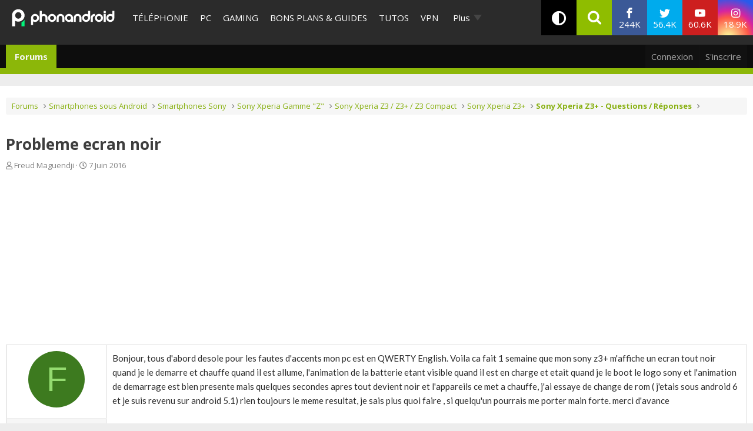

--- FILE ---
content_type: text/html; charset=utf-8
request_url: https://www.phonandroid.com/forum/threads/probleme-ecran-noir.151831/
body_size: 18028
content:
<!DOCTYPE html>
<html id="XF" lang="fr-FR" dir="LTR"
	data-app="public"
	data-template="thread_view"
	data-container-key="node-2545"
	data-content-key="thread-151831"
	data-logged-in="false"
	data-cookie-prefix="xf_"
	data-csrf="1768742335,efda9c05b88b1bbc4e03197a7115975b"
	class=" has-no-js template-thread_view"
	
	>
<head>
	<meta charset="utf-8" />
	<meta http-equiv="X-UA-Compatible" content="IE=Edge" />
	<meta name="viewport" content="width=device-width, initial-scale=1, viewport-fit=cover">

	
	
	

	
    <title>Probleme ecran noir - Sony Xperia Z3+ - Questions / Réponses - Phonandroid.com</title>


	<link rel="manifest" href="/forum/webmanifest.php">
	
		<meta name="theme-color" content="#2c2c2c" />
	

	<meta name="apple-mobile-web-app-title" content="Forum Android PhonAndroid - Trucs et Astuces- Communauté Android">
	
	
	<script src="https://ajax.googleapis.com/ajax/libs/webfont/1.6.16/webfont.js"></script>
	<script>
		WebFont.load({
			google: {
				families: ['Open+Sans:400,400i,700', 'Ubuntu:400,400i,700', 'Lato:300,400,400i,700,900']
			}
		});
	</script>
	
		<link rel='stylesheet' id='`-style-css'  href='/wp-content/themes/phonadroid-v3/assets/css/xenforo.css?v=3.5.4' type='text/css' media='all' />

	
		
		<meta name="description" content="Bonjour, tous d&#039;abord desole pour les fautes d&#039;accents mon pc est en QWERTY English. Voila ca fait 1 semaine que mon sony z3+ m&#039;affiche un ecran tout noir..." />
		<meta property="og:description" content="Bonjour, tous d&#039;abord desole pour les fautes d&#039;accents mon pc est en QWERTY English. Voila ca fait 1 semaine que mon sony z3+ m&#039;affiche un ecran tout noir quand je le demarre et chauffe quand il est allume, l&#039;animation de la batterie etant visible quand il est en charge et etait quand je le boot..." />
		<meta property="twitter:description" content="Bonjour, tous d&#039;abord desole pour les fautes d&#039;accents mon pc est en QWERTY English. Voila ca fait 1 semaine que mon sony z3+ m&#039;affiche un ecran tout noir quand je le demarre et chauffe quand il..." />
	
	
		<meta property="og:url" content="https://www.phonandroid.com/forum/threads/probleme-ecran-noir.151831/" />
	
		<link rel="canonical" href="https://www.phonandroid.com/forum/threads/probleme-ecran-noir.151831/" />
	

	
		
	
	
	<meta property="og:site_name" content="Forum Android PhonAndroid - Trucs et Astuces- Communauté Android" />


	
	
		
	
	
	<meta property="og:type" content="website" />


	
	
		
	
	
	
		<meta property="og:title" content="Probleme ecran noir - Sony Xperia Z3+ - Questions / Réponses - Phonandroid.com" />
		<meta property="twitter:title" content="Probleme ecran noir - Sony Xperia Z3+ - Questions / Réponses -..." />
	


	
	
	
	

	
	

	


	<link rel="preload" href="/forum/styles/fonts/fa/fa-regular-400.woff2?_v=5.15.3" as="font" type="font/woff2" crossorigin="anonymous" />


	<link rel="preload" href="/forum/styles/fonts/fa/fa-solid-900.woff2?_v=5.15.3" as="font" type="font/woff2" crossorigin="anonymous" />


<link rel="preload" href="/forum/styles/fonts/fa/fa-brands-400.woff2?_v=5.15.3" as="font" type="font/woff2" crossorigin="anonymous" />

	<link rel="stylesheet" href="/forum/css.php?css=public%3Anormalize.css%2Cpublic%3Afa.css%2Cpublic%3Acore.less%2Cpublic%3Aapp.less&amp;s=2&amp;l=2&amp;d=1713445619&amp;k=912be897209790c3cfb86457e621406125be38b4" />

	<link rel="stylesheet" href="/forum/css.php?css=public%3Aandy_similarthreads.less%2Cpublic%3Alightbox.less%2Cpublic%3Amessage.less%2Cpublic%3Ashare_controls.less%2Cpublic%3Aextra.less&amp;s=2&amp;l=2&amp;d=1713445619&amp;k=19bf8ff3979718da339ecf6bd2b81d9254efe172" />

	
		<script src="/forum/js/xf/preamble.min.js?_v=8a5fc16c"></script>
	


	
		<link rel="icon" type="image/png" href="https://www.phonandroid.com/wp-content/themes/phonadroid-v3/assets/images/favicons/favicon.ico" sizes="32x32" />
	
		
	
	
		

	
	<script>
		// Forum - Topic
		window.dataLayer = window.dataLayer || [
			{
			"appConfig": {
			  "subContainers": [
				"GTM-P5DPNFB"
			  ],
			  "ua": "UA-51661344-1",
			  "flags": {
				"zen": false
			  }
			},
			"country": "FR",
			"site": "www.phonandroid.com",
			"environnement": "production",
			"level1": "forum",
			"pageCategory": "sujet forum",
			"sitepage": "phonandroid_forum_content"
		  }
		];
		
		!function(e){"use strict";var t,n,o,r=function(){},s=Object.getOwnPropertyNames(window.console).reduce((function(e,t){return"function"==typeof console[t]&&(e[t]=r),e}),{}),i=function(){return s},a=e.console;if("object"==typeof e.JSON&&"function"==typeof e.JSON.parse&&"object"==typeof e.console&&"function"==typeof Object.keys){var c=!/Edge|Trident/.test(navigator.userAgent),u={available:["others.catch","others.show"],broadcasted:[]},f=(t=/^\s+(.*)\s+$/g,n=function(e){return Math.pow(9,e)},o=function(e){return parseInt((e.charCodeAt()<<9)%242)},{get:function(e){e=e.replace(t,"$1");for(var r=[0,0,0],s=0,i=0;s<e.length;s++)i=parseInt(s/r.length),r[s%3]+=parseInt(o(e[s])/n(i));for(s=0;s<r.length;s++)r[s]>255&&(r[s]=255);return r},toRGB:function(e){return"rgb("+e.join(",")+")"},visible:function(e){return e[0]>220||e[1]>220||e[2]>220?[0,0,0]:[255,255,255]}}),d=function(e,t,n,o){return a[t]?function(){var r=Array.prototype.slice.call(arguments);c&&r.unshift("background-color:"+o+";color:"+n+";border-radius:2px;"),r.unshift((c?"%c":"")+[" ",e," "].join("")),a[t].apply(console,r)}:function(){}};e.getConsole=function(e){if("string"!=typeof e)throw"getConsole need a tag name (string)";if(-1===u.available.indexOf(e)&&function(e){u.available.push(e);var t=document.createEvent("CustomEvent");t.initCustomEvent("getConsole.tag.available",0,0,e),document.dispatchEvent(t)}(e),-1!==u.broadcasted.indexOf(e)){var t=f.get(e),n=f.toRGB(f.visible(t)),o=f.toRGB(t),r={log:d(e,"log",n,o),warn:d(e,"warn",n,o),error:d(e,"error",n,o),info:d(e,"info",n,o)};return Object.keys(a).forEach((function(e){void 0===r[e]&&(r[e]=a[e])})),r}return i()},e.getConsole.tags=u,u.broadcasted=function(){try{var e=localStorage.getItem("getConsole");e=null===e?[]:JSON.parse(e)}catch(t){e=[]}return e}(),-1!==u.broadcasted.indexOf("others.catch")&&(e.console=e.getConsole("others.show"))}else e.getConsole=i}(window),logger={_buffer:[],log:function(){"use strict";this._buffer.push(arguments)}},_logmatic=[],logmatic={log:function(){"use strict";_logmatic.push(Array.prototype.slice.call(arguments))}},function(e){"use strict";var t={domains:["hpphmfubhnbobhfs","bnb{po.betztufn","beoyt","epvcmfdmjdl","hpphmftzoejdbujpo","wjefptufq","s77ofu","ufbet","vosvmznfejb","tnbsubetfswfs","tljnsftpvsdft","{fcftupg","uumce","hpphmfbqjt","wjefpqmb{b","hpphmfbetfswjdft","fggfdujwfnfbtvsf","pvucsbjo","ubcppmb"],classes:"ufyuBe!BeCpy!qvc`411y361!qvc`411y361n!qvc`839y:1!ufyu.be!ufyuBe!Mjhbuvt!ufyu`be!ufyu`bet!ufyu.bet!ufyu.be.mjolt",event:{category:"pbt`mpbefe",action:"gbjm"}},n=e.getConsole("inObs"),o=0,r={},s=function(e,t){return t=t||1,e.split("").map((function(e){return String.fromCharCode(e.charCodeAt()+t)})).join("")},i=[];e.integrityObserver={state:{net:null,dom:null,perf:null},corrupted:0,listen:function(e){this.corrupted?e(this.state):i.push(e)},sendToListeners:function(){i.forEach(function(e){e(this.state)}.bind(this))},reportCorruption:function(){var e=function(){"undefined"!=typeof ga?ga("send",{hitType:"event",eventCategory:s(t.event.category,-1),eventAction:s(t.event.action,-1),nonInteraction:1}):setTimeout(e,100)};e()},reportListCorruption:function(){var e,t=[];for(e in this.state)this.state[e]&&t.push(e);t.length>0&&((new Image).src="https://lists.ccmbg.com/st?t="+encodeURIComponent(t.join(","))+"&d="+window.location.host.split(/\./).slice(0,-1).join("."))},reportChange:function(){this.sendToListeners(),this.reportCorruption()},init:function(){var e=function(e){return function(t){this.state[e]=t,t&&(!this.corrupted&&this.reportChange(),this.corrupted=1)}.bind(this)};!function(e){if("undefined"!=typeof MutationObserver){var n=document.createElement("div"),o=document.getElementsByTagName("html")[0],r={},i={childList:1,attributes:1,characterData:1,subtree:1},a=0,c=new MutationObserver((function(t){t.forEach((function(t){"style"===t.attributeName&&(c.disconnect(),"none"===t.target.style.display&&!e.called&&(e.called=1)&&e.call(r,1))}))})),u=new MutationObserver((function(t){t.forEach((function(t){try{if("childList"===t.type&&"HTML"===t.target.nodeName&&t.addedNodes.length&&"BODY"===t.addedNodes[0].nodeName&&!a){a=1,t.addedNodes[0].appendChild(n);var o=getComputedStyle(n);if(r=t.addedNodes[0],u.disconnect(),/Trident/.test(navigator.userAgent))return void setTimeout((function(){!e.called&&(e.called=1)&&e.call(r,0)}),50);setTimeout((function(){t.addedNodes[0].removeChild(n)}),60),c.disconnect(),e.call(t.addedNodes[0],"none"===o.getPropertyValue("display")||/url\("about:abp/.test(o.getPropertyValue("-moz-binding")))}}catch(e){}}))}));n.className=s(t.classes,-1),n.style.display="block",u.observe(o,i),c.observe(n,i)}else e.call(0,0)}(e.call(this,"dom")),function(e,i){if("undefined"!=typeof MutationObserver&&void 0!==URL.prototype){var a=document.getElementsByTagName("html")[0],c=0,u=new MutationObserver((function(a){a.forEach((function(a){try{var f,d,l,p="",g=new Date,h=function(){};if("childList"===a.type&&a.addedNodes.length&&void 0!==(f=a.addedNodes[0]).src&&("SCRIPT"===(p=f.nodeName)||"IFRAME"===p)){try{d=new URL(f.src),l=d&&d.host?d.host.split(/\./).slice(-2).shift():null}catch(e){}h=a.addedNodes[0].onerror,a.addedNodes[0].onerror=function(){try{n.warn("Missing script",f.src),!c&&l&&-1!==t.domains.indexOf(s(l))&&(new Date).getTime()-g.getTime()<1500&&(n.warn("Integrity violation on ",f.src," not observing anymore !"),u.disconnect(),c=1,e(1)),"function"==typeof h&&h.apply(this,Array.prototype.slice.call(arguments))}catch(e){}},"function"==typeof performance.getEntriesByType&&o<2&&"SCRIPT"===p&&-1!==t.domains.indexOf(s(l))&&(void 0===r[l]||"hpphmfubhnbobhfs"===s(l))&&(r[l]=1,a.addedNodes[0].addEventListener("load",(function(){-1===performance.getEntriesByType("resource").map((function(e){return e.name})).indexOf(f.src)&&2==++o&&(u.disconnect(),i(1))})))}}catch(e){}}))}));u.observe(a,{childList:1,attributes:1,characterData:1,subtree:1})}else e.call(0,0)}(e.call(this,"net"),e.call(this,"perf")),window.addEventListener("load",function(){this.reportListCorruption()}.bind(this))}},"function"==typeof Object.bind&&e.integrityObserver.init()}(window),function(e,t,n,o,r){"use strict";void 0===e._gtm&&(e._gtm={events:{on:[],ready:[],readyAll:[],trigger:function(e){this._trigger.push(e)},_trigger:[]},versions:{},onReady:[]}),void 0===e._gtm.versions&&(e._gtm.versions={}),e._gtm.versions.staticheader=1,e._gtm.state="loading";var s=dataLayer[0].appConfig,i=["GTM-N4SNZN"],a=s.subContainers||[],c=e.getConsole("GTM").log,u=function(e){if(void 0!==t.dispatchEvent){var n=null;"function"==typeof Event?n=new Event(e):(n=t.createEvent("Event")).initEvent(e,0,0),t.dispatchEvent(n)}},f=function(){f.state++,f.state===i.length&&(e._gtm.state="loaded",u("gtm.loaded"))},d=function(){e._gtm.state="error",u("gtm.error"),l.clearWorkspacesInfo(this)};f.state=0,i=i.concat(a),c("Loading sub containers:",a);var l={infoKey:"ccm_gtm_workspaces",workspacesInfo:{},fetchWorkspacesInfo:function(){try{this.workspacesInfo=this.getInfoFromQuerystring()||this.getInfoFromCookie()||{}}catch(e){console.error("Cannot get workspaces info.",e)}},parseWorkspacesInfo:function(e){for(var t={},n=e.split("|"),o=0;o<n.length;o++){var r=n[o].split("::");3===r.length&&(t[r[0]]={container:r[0],workspace:r[1],auth:r[2]})}return t},removeInfoFromQuerystring:function(){if(""===e.location.search)return"";for(var t=e.location.search.substring(1).split("&"),n=[],o=0;o<t.length;o++)t[o].split("=")[0]!==this.infoKey&&n.push(t[o]);return"?"+n.join("&")},generatePreviewQuery:function(e){try{var t=this.workspacesInfo[e];return t?(c("["+t.container+'] loading custom workspace "'+t.workspace+'"'),dataLayer[0].appConfig.previewWorkspaces=dataLayer[0].appConfig.previewWorkspaces||[],dataLayer[0].appConfig.previewWorkspaces.push(t),"&gtm_auth="+t.auth+"&gtm_preview="+t.workspace+"&gtm_cookies_win=x"):""}catch(t){return console.error('Cannot generate preview query for container "'+e+'"',t),""}},getInfoFromQuerystring:function(){for(var t=(e.location.search||"").substring(1).split("&"),n=0;n<t.length;n++){var o=t[n].split("=");if(decodeURIComponent(o[0])===this.infoKey)return this.parseWorkspacesInfo(decodeURIComponent(o[1]))}return null},getInfoFromCookie:function(){try{var t=e.document.cookie.match("(^|;) ?"+this.infoKey+"=([^;]*)(;|$)");if(t)return this.parseWorkspacesInfo(decodeURIComponent(t[2]))}catch(e){}return null},clearWorkspacesInfo:function(t){try{var n=t.getAttribute("data-id");if(this.workspacesInfo[n]){c('Cannot load container "'+n+'". Clearing cookie and querystring param...');var o=e.location.hostname.split("."),r=o.length;o=r>2&&"br"===o[r-1]&&"com"===o[r-2]?o.slice(-3).join("."):o.slice(-2).join("."),document.cookie=this.infoKey+"=; domain= "+o+"; path=/; expires=Thu, 01 Jan 1970 00:00:01 GMT;";var s=this.removeInfoFromQuerystring();e.location.search=s}}catch(e){console.error("Cannot clear workspaces info.",e)}}};l.fetchWorkspacesInfo();for(var p=0,g=i.length;p<g;++p){e[o]=e[o]||[],e[o].push({"gtm.start":(new Date).getTime(),event:"gtm.js"});var h=l.generatePreviewQuery(i[p]),m=t.getElementsByTagName(n)[0],v=t.createElement(n);v.async=1,v.onload=f,v.onerror=d,v.setAttribute("data-id",i[p]),v.src="https://www.googletagmanager.com/gtm.js?id="+i[p]+h,m.parentNode.insertBefore(v,m)}}(window,document,"script","dataLayer"),OAS_AD_BUFFER=[],OAS_AD=function(){OAS_AD_BUFFER.push(Array.prototype.slice.call(arguments))},function(e){"use strict";function t(t){t instanceof ErrorEvent&&e._gtm.errors.push({message:t.message,stack:t.error?t.error.stack:void 0,name:t.error?t.error.name:void 0,filename:t.filename,line:t.lineno,column:t.colno})}function n(t){t.reason instanceof Error?e._gtm.errors.push({message:t.reason.message,stack:t.reason.stack,name:t.reason.name,promise:1,filename:t.reason.filename,line:t.reason.lineno,column:t.reason.colno}):e._gtm.errors.push({message:t.reason,promise:1})}e._gtm=e._gtm||{},e._gtm.errors=[],e._gtm.errors.types=[],e._gtm.errors.types.push({type:"error",callback:t}),e.addEventListener("error",t),e._gtm.errors.types.push({type:"unhandledrejection",callback:n}),e.addEventListener("unhandledrejection",n)}(window);
		
		(function(){
			"use strict";!function(){var e=function(){var e,t="__tcfapiLocator",a=[],n=window;for(;n;){try{if(n.frames[t]){e=n;break}}catch(e){}if(n===window.top)break;n=n.parent}e||(!function e(){var a=n.document,r=!!n.frames[t];if(!r)if(a.body){var i=a.createElement("iframe");i.style.cssText="display:none",i.name=t,a.body.appendChild(i)}else setTimeout(e,5);return!r}(),n.__tcfapi=function(){for(var e,t=arguments.length,n=new Array(t),r=0;r<t;r++)n[r]=arguments[r];if(!n.length)return a;if("setGdprApplies"===n[0])n.length>3&&2===parseInt(n[1],10)&&"boolean"==typeof n[3]&&(e=n[3],"function"==typeof n[2]&&n[2]("set",!0));else if("ping"===n[0]){var i={gdprApplies:e,cmpLoaded:!1,cmpStatus:"stub"};"function"==typeof n[2]&&n[2](i)}else a.push(n)},n.addEventListener("message",(function(e){var t="string"==typeof e.data,a={};try{a=t?JSON.parse(e.data):e.data}catch(e){}var n=a.__tcfapiCall;n&&window.__tcfapi(n.command,n.version,(function(a,r){var i={__tcfapiReturn:{returnValue:a,success:r,callId:n.callId}};t&&(i=JSON.stringify(i)),e.source.postMessage(i,"*")}),n.parameter)}),!1))};"undefined"!=typeof module?module.exports=e:e()}();
		}());
		
		window.dataLayer.push({
			"event":"app.config",
			"appConfig":{
				"asl":{
					"screens":{
						"mobile":{
							"max":480,
							"invcode":"mobile",
							"client":"dfpfr"
						},
						"tablet":{
							"min":480,
							"max":1024,
							"invcode":"tablet",
							"client":"dfpfr"
						},
						"desktop":{
							"min":1024,
							"invcode":"desktop",
							"client":"dfpfr"
						}
					},
					"sitepage":"phonandroid_forum_content",
					"keywords":[]
				}
			}
		});
	</script>


	
	
	<script src="/wp-content/themes/phonadroid-v3/assets/js/hz.lib.js?1"></script>
	<script>
		(function(w)
		 {
			/** using getTracker to get tracker and a pageview : */
			getTracker('hz',{
				debug       : false, // switch to false when ready for production
				checkOptout : true,
				key         : 'UA-51661344-1',
				transportURL: "https://hz.phonandroid.com"
			})
				.then(function(trackerObject){ /*console.log(' ok, got tracker ',trackerObject.name, trackerObject.tracker );*/ })
				.catch(function(explanation){ console.error(' no tracker because',explanation) });

		})(window);
	</script>

</head>
<body data-template="thread_view" class="forum-section">


	
	<div id="ctn_x02">
		<div id="ba_x02" class="ba x02">
			<script>OAS_AD('X02');</script>
		</div>
	</div>


	
<div class="p-pageWrapper" id="top">
<!-- header of the page -->
<header id="header">
	<!-- header-holder -->
	<div class="header-holder">
		<!-- logo of the page -->
					<div class="logo">
				<a href="//www.phonandroid.com/">
					<span class="hidden">PhonAndroid</span>
					<img src="https://www.phonandroid.com/wp-content/themes/phonadroid-v3/assets/images/phonandroid-logo.svg" alt="Phonandroid : actu Android et High-tech">
				</a>
			</div>
				<!-- nav -->

		<!-- menu-area -->
<div class="menu-area">

<div class="toggle-relative mobile-only">
<input type="checkbox" id="nav-opener" class="toggle-opener hidden-xxx">
<label for="nav-opener" class="nav-opener"><span></span></label>

<div class="toggle-container mobile-only toggle-absolute">

<div class="inner">
<div class="main-menus">
<ul class="accordion">
                                <li>
                                                                            <a class="opener" href="https://www.phonandroid.com/cat/telephonie">Téléphonie</a>
                                                                    </li>
								<li>
                                                                            <a class="opener" href="https://www.phonandroid.com/cat/pc">PC</a>
                                                                    </li>
                                <li>
                                                                            <a class="opener" href="https://www.phonandroid.com/cat/consoles-jeux-video">Gaming</a>
                                                                    </li>
                                <li>
                                    <input type="checkbox" id="toggle-cat-bonsplans" class="toggle-opener hidden-xxx">
                                    <div class="toggle-outer-container">
                                        <label class="opener" for="toggle-cat-bonsplans" data-cat="gooddeals"><a class="opener" href="https://www.phonandroid.com/cat/bons-plans-et-guides">Bons plans &amp; Guides</a></label>
                                                                                                                                    <div class="toggle-container handeld-only loaded">
                                                    <ul class="sub-menu"><li id="menu-item-2563783" class="menu-item menu-item-type-taxonomy menu-item-object-category"><a href="https://www.phonandroid.com/cat/bons-plans-et-guides/comparatifs">Comparatifs</a> </li>
<li id="menu-item-2563784" class="menu-item menu-item-type-taxonomy menu-item-object-category"><a href="https://www.phonandroid.com/cat/bons-plans-et-guides/guides-achat">Guides d’achat</a> </li>
<li id="menu-item-2563786" class="menu-item menu-item-type-post_type menu-item-object-post"><a href="https://www.phonandroid.com/meilleurs-vpn-payants.html">Meilleurs VPN 2023</a> </li>
<li id="menu-item-2563791" class="menu-item menu-item-type-post_type menu-item-object-post"><a href="https://www.phonandroid.com/guide-dachat-des-smartphones-android.html">Meilleurs smartphones 2023</a> </li>
<li id="menu-item-2486636" class="menu-item menu-item-type-custom menu-item-object-custom"><a href="https://www.phonandroid.com/hub/black-friday">Black Friday 2023</a> </li>
<li id="menu-item-2320408" class="menu-item menu-item-type-custom menu-item-object-custom"><a href="https://www.phonandroid.com/comparatif-forfaits-mobiles-comment-bien-choisir-forfait-telephone-selon-besoins.html">Meilleur forfait mobile</a> </li>
<li id="menu-item-2324263" class="menu-item menu-item-type-custom menu-item-object-custom"><a href="https://www.phonandroid.com/ps5-en-stock-ou-acheter-la-console.html">PS5 en stock</a> </li>
<li id="menu-item-2324264" class="menu-item menu-item-type-custom menu-item-object-custom"><a href="https://www.phonandroid.com/xbox-series-x-series-s-comparatif-meilleur-prix.html">Xbox Series X en stock</a> </li>
<li id="menu-item-2265007" class="menu-item menu-item-type-taxonomy menu-item-object-category menu-item-has-children"><input type="checkbox" id="toggle-cat-2265007" class="toggle-opener hidden-xxx"><div class="toggle-outer-container"><label class="opener pseudo-a v-mobile-only" for="toggle-cat-2265007">Forfait mobile</label><label class="opener v-desktop-only" for="toggle-cat-2265007"><a href="https://www.phonandroid.com/cat/bons-plans-et-guides/bons-plans/forfait-mobile" class="parent-category">Forfait mobile</a> </label>
<div class="toggle-container toggle-overlay handeld-only v-mobile-only"><label class="back pseudo-a" for="toggle-cat-2265007"></label><a class="parent-category" href="https://www.phonandroid.com/cat/bons-plans-et-guides/bons-plans/forfait-mobile">Forfait mobile</a><ul class="sub-terms" data-test="ddeee">
<li id="menu-item-2315245" class="menu-item menu-item-type-taxonomy menu-item-object-category sub-1"><a href="https://www.phonandroid.com/cat/bons-plans-et-guides/bons-plans/forfait-mobile/byou">B&amp;You</a> </li>
<li id="menu-item-2315247" class="menu-item menu-item-type-taxonomy menu-item-object-category sub-1"><a href="https://www.phonandroid.com/cat/bons-plans-et-guides/bons-plans/forfait-mobile/free-mobile">Free Mobile</a> </li>
<li id="menu-item-2315248" class="menu-item menu-item-type-taxonomy menu-item-object-category sub-1"><a href="https://www.phonandroid.com/cat/bons-plans-et-guides/bons-plans/forfait-mobile/red-sfr">RED by SFR</a> </li>
<li id="menu-item-2315249" class="menu-item menu-item-type-taxonomy menu-item-object-category sub-1"><a href="https://www.phonandroid.com/cat/bons-plans-et-guides/bons-plans/forfait-mobile/sosh">Sosh</a> </li>
</ul></div>
</div></li>
<li id="menu-item-2265009" class="menu-item menu-item-type-taxonomy menu-item-object-category"><a href="https://www.phonandroid.com/cat/bons-plans-et-guides/bons-plans/informatique">Informatique</a> </li>
<li id="menu-item-2265008" class="menu-item menu-item-type-taxonomy menu-item-object-category menu-item-has-children"><input type="checkbox" id="toggle-cat-2265008" class="toggle-opener hidden-xxx"><div class="toggle-outer-container"><label class="opener pseudo-a v-mobile-only" for="toggle-cat-2265008">Jeux vidéo</label><label class="opener v-desktop-only" for="toggle-cat-2265008"><a href="https://www.phonandroid.com/cat/bons-plans-et-guides/bons-plans/bons-plans-jeux-video" class="parent-category">Jeux vidéo</a> </label>
<div class="toggle-container toggle-overlay handeld-only v-mobile-only"><label class="back pseudo-a" for="toggle-cat-2265008"></label><a class="parent-category" href="https://www.phonandroid.com/cat/bons-plans-et-guides/bons-plans/bons-plans-jeux-video">Jeux vidéo</a><ul class="sub-terms" data-test="ddeee">
<li id="menu-item-2315251" class="menu-item menu-item-type-taxonomy menu-item-object-category sub-1"><a href="https://www.phonandroid.com/cat/bons-plans-et-guides/bons-plans/bons-plans-jeux-video/nintendo-switch">Nintendo Switch</a> </li>
<li id="menu-item-2315252" class="menu-item menu-item-type-taxonomy menu-item-object-category sub-1"><a href="https://www.phonandroid.com/cat/bons-plans-et-guides/bons-plans/bons-plans-jeux-video/ps4">PS4</a> </li>
<li id="menu-item-2315253" class="menu-item menu-item-type-taxonomy menu-item-object-category sub-1"><a href="https://www.phonandroid.com/cat/bons-plans-et-guides/bons-plans/bons-plans-jeux-video/xbox-one">Xbox Series X / S</a> </li>
</ul></div>
</div></li>
<li id="menu-item-2265011" class="menu-item menu-item-type-taxonomy menu-item-object-category"><a href="https://www.phonandroid.com/cat/bons-plans-et-guides/bons-plans/produits-connectes">Objets connectés</a> </li>
<li id="menu-item-2265012" class="menu-item menu-item-type-taxonomy menu-item-object-category"><a href="https://www.phonandroid.com/cat/bons-plans-et-guides/bons-plans/telephone-mobile-android">Smartphone</a> </li>
<li id="menu-item-2265014" class="menu-item menu-item-type-taxonomy menu-item-object-category"><a href="https://www.phonandroid.com/cat/bons-plans-et-guides/bons-plans/television">Télévision</a> </li>
<li id="menu-item-2265006" class="menu-item menu-item-type-taxonomy menu-item-object-category"><a href="https://www.phonandroid.com/cat/bons-plans-et-guides/bons-plans/fnac">Fnac</a> </li>
<li id="menu-item-2265005" class="menu-item menu-item-type-taxonomy menu-item-object-category"><a href="https://www.phonandroid.com/cat/bons-plans-et-guides/bons-plans/darty">Darty</a> </li>
</ul>                                                </div>
                                                                                                                        </div>
                                </li>
                                <li>
                                                                            <a class="opener" href="https://www.phonandroid.com/cat/tutoriaux">Tutos</a>
                                                                    </li>
                                <!--
								<li>
									<input type="checkbox" id="toggle-cat-tests" class="toggle-opener hidden-xxx">
									<div class="toggle-outer-container">
										<label class="opener" for="toggle-cat-tests" data-cat="tests"><a class="opener" href="https://www.phonandroid.com/cat/test-android">Tests</a></label>
                                                                                                                                    <div class="toggle-container handeld-only loaded">
                                                    <ul class="sub-menu"><li id='menu-item-2265034'  class="menu-item menu-item-type-taxonomy menu-item-object-category"><a  href="https://www.phonandroid.com/cat/telephonie/test-smartphone">Tests</a> </li>
<li id='menu-item-2265033'  class="menu-item menu-item-type-taxonomy menu-item-object-category"><a  href="https://www.phonandroid.com/cat/pc/test-pc">Tests</a> </li>
</ul>                                                </div>
                                                                                    									</div>
								</li>
								-->
								<li>
                                    <a class="opener" href="/vpn">VPN</a>
                                </li>
                                <li>
                                    <a class="opener" href="/tag/bitdefender">cybersécurité</a>
                                </li>
                                
                                <!--
                                <li>
                                                                            <input type="checkbox" id="toggle-cat-apps" class="toggle-opener hidden-xxx">
                                        <div class="toggle-outer-container">
                                            <label class="opener" for="toggle-cat-apps" data-cat="apps"><a class="opener" href="https://www.phonandroid.com/cat/telephonie/application-android">Apps</a></label>
                                                                                                                                                <div class="toggle-container handeld-only loaded">
                                                        <ul class="sub-menu"><li id='menu-item-2369661'  class="menu-item menu-item-type-custom menu-item-object-custom"><a  href="https://www.phonandroid.com/hub/applications-a-telecharger">Meilleures applications à télécharger</a> </li>
</ul>                                                    </div>
                                                                                                                                    </div>
                                                                    </li>
                                -->
                                
                                
                                
                                
                                <!--
                                <li>
                                    <a class="opener" href="https://www.phonandroid.com/web-stories">Web Stories</a>
                                </li>
                                -->
                                
                            <li class="flexMenu-viewMore"><a href="#" title="Voir Plus">Plus</a><ul class="flexMenu-popup" style="display:none; position: absolute;"><li>
                                    <a class="opener" href="/tag/darty">Maison connectée</a>
                                </li><li>
                                                                            <a class="opener" href="https://www.phonandroid.com/cat/streaming">Streaming</a>
                                                                    </li><li>
                                                                            <a class="opener" href="https://www.phonandroid.com/cat/ia">IA</a>
                                                                    </li><li>
                                                                            <a class="opener" href="https://www.phonandroid.com/cat/voiture">Auto</a>
                                                                    </li><li>
                                    <input type="checkbox" id="toggle-cat-actu" class="toggle-opener hidden-xxx">
                                    <div class="toggle-outer-container">
                                        <label class="opener" for="toggle-cat-actu" data-cat="posts"><a class="opener" href="https://www.phonandroid.com/cat/actualites">Actualités</a></label>
                                                                                    <div class="toggle-container handeld-only loaded">
                                                <ul class="sub-menu"><li id="menu-item-2567114" class="menu-item menu-item-type-taxonomy menu-item-object-category"><a href="https://www.phonandroid.com/cat/actualites/domotique">Domotique</a> </li>
<li id="menu-item-2567115" class="menu-item menu-item-type-taxonomy menu-item-object-category"><a href="https://www.phonandroid.com/cat/actualites/economie">Economie</a> </li>
<li id="menu-item-2567116" class="menu-item menu-item-type-taxonomy menu-item-object-category"><a href="https://www.phonandroid.com/cat/actualites/insolite">Insolite</a> </li>
<li id="menu-item-2567117" class="menu-item menu-item-type-taxonomy menu-item-object-category"><a href="https://www.phonandroid.com/cat/actualites/internet">Internet</a> </li>
<li id="menu-item-2567118" class="menu-item menu-item-type-taxonomy menu-item-object-category"><a href="https://www.phonandroid.com/cat/actualites/logiciels">Logiciels</a> </li>
<li id="menu-item-2264999" class="menu-item menu-item-type-taxonomy menu-item-object-category"><a href="https://www.phonandroid.com/cat/actualites/tablettes">Tablettes</a> </li>
<li id="menu-item-2567119" class="menu-item menu-item-type-taxonomy menu-item-object-category"><a href="https://www.phonandroid.com/cat/actualites/tv">TV</a> </li>
</ul>                                            </div>
                                                                            </div>
                                </li><li>
                                    <a class="opener" href="/forum/">Forum</a>
                                </li></ul></li></ul>

<!-- accordion -->

							<ul class="social-networks">
								<li class="facebook"><a href="https://www.facebook.com/phonandroid" target="_blank" rel="nofollow"><i class="icon-facebook"></i> <span class="label">Facebook</span> <span class="text">244K <span class="subscribers">fans</span></span></a></li>
								<li class="twitter"><a href="https://twitter.com/phonandroid" target="_blank" rel="nofollow"><i class="icon-twitter"></i> <span class="label">Twitter</span> <span class="text">56.4K <span class="subscribers">followers</span></span></a></li>
								<li class="youtube"><a href="https://www.youtube.com/user/PhonandroidTV" target="_blank" rel="nofollow"><i class="icon-youtube"></i><span class="label">Youtube</span> <span class="text">60.6K <span class="subscribers">abonnés</span></span></a></li>
								<li class="instagram"><a href="https://www.instagram.com/phonandroid/" target="_blank" rel="nofollow"><i class="icon-instagram"></i> <span class="label">Instagram</span> <span class="text">18.9K <span class="subscribers">inscrits</span></span></a></li>
							</ul>

</div>
</div>
</div>
</div>
</div>
		<div class="search-bar-area toggle-relative">
			<div class="dark-theme-icon">
<span class="btn-toggle" data-children-count="0"><i class="fa fa-adjust"></i></span>
</div>
			<input type="checkbox" id="search-form" class="toggle-opener hidden-xxx">
			<label for="search-form"><i class="icon-search"></i></label>
			<div class="toggle-container search-bar toggle-absolute">
				<form method="get"  action="//www.phonandroid.com/recherche-2">
					<input name="q" type="search" placeholder="Votre recherche">
					<button type="submit"><i class="icon-search"></i></button>
				</form>
			</div>
		</div>
	</div>

</header>



<header class="p-header" id="header">
	<div class="p-header-inner">
		<div class="p-header-content">

			
		</div>
	</div>
</header>





	<div class="p-navSticky p-navSticky--primary" data-xf-init="sticky-header">
		
	<nav class="p-nav">
		<div class="p-nav-inner">
			<button type="button" class="button--plain p-nav-menuTrigger button" data-xf-click="off-canvas" data-menu=".js-headerOffCanvasMenu" tabindex="0" aria-label="Menu"><span class="button-text">
				<i aria-hidden="true"></i>
			</span></button>

			<div class="p-nav-smallLogo">
				<a href="/forum/">
					<img src="https://www.phonandroid.com/wp-content/themes/phonadroid-v3/assets/images/logo-phonandroid.png" srcset="" alt="Forum Android PhonAndroid - Trucs et Astuces- Communauté Android"
						width="333" height="56" />
				</a>
			</div>

			<div class="p-nav-scroller hScroller" data-xf-init="h-scroller" data-auto-scroll=".p-navEl.is-selected">
				<div class="hScroller-scroll">
					<ul class="p-nav-list js-offCanvasNavSource">
					
						<li>
							
	<div class="p-navEl is-selected" >
		

			
	
	<a href="/forum/"
		class="p-navEl-link "
		
		data-xf-key="1"
		data-nav-id="forums">Forums</a>


			

		
		
	</div>

						</li>
					
					</ul>
				</div>
			</div>

			<div class="p-nav-opposite">
				<div class="p-navgroup p-account p-navgroup--guest">
					
						<a href="/forum/login/" class="p-navgroup-link p-navgroup-link--textual p-navgroup-link--logIn"
							data-xf-click="overlay" data-follow-redirects="on">
							<span class="p-navgroup-linkText">Connexion</span>
						</a>
						
							<a href="/forum/register/" class="p-navgroup-link p-navgroup-link--textual p-navgroup-link--register"
								data-xf-click="overlay" data-follow-redirects="on">
								<span class="p-navgroup-linkText">S'inscrire</span>
							</a>
						
					
				</div>
				
					<div class="p-navgroup p-discovery p-discovery--noSearch">
						
						
					
				</div>
			</div>
		</div>
	</nav>

	</div>
	
	
		<div class="p-sectionLinks p-sectionLinks--empty"></div>
	



<div class="offCanvasMenu offCanvasMenu--nav js-headerOffCanvasMenu" data-menu="menu" aria-hidden="true" data-ocm-builder="navigation">
	<div class="offCanvasMenu-backdrop" data-menu-close="true"></div>
	<div class="offCanvasMenu-content">
		<div class="offCanvasMenu-header">
			Menu
			<a class="offCanvasMenu-closer" data-menu-close="true" role="button" tabindex="0" aria-label="Fermer"></a>
		</div>
		
			<div class="p-offCanvasRegisterLink">
				<div class="offCanvasMenu-linkHolder">
					<a href="/forum/login/" class="offCanvasMenu-link" data-xf-click="overlay" data-menu-close="true">
						Connexion
					</a>
				</div>
				<hr class="offCanvasMenu-separator" />
				
					<div class="offCanvasMenu-linkHolder">
						<a href="/forum/register/" class="offCanvasMenu-link" data-xf-click="overlay" data-menu-close="true">
							S'inscrire
						</a>
					</div>
					<hr class="offCanvasMenu-separator" />
				
			</div>
		
		<div class="js-offCanvasNavTarget"></div>
		<div class="offCanvasMenu-installBanner js-installPromptContainer" style="display: none;" data-xf-init="install-prompt">
			<div class="offCanvasMenu-installBanner-header">Install the app</div>
			<button type="button" class="js-installPromptButton button"><span class="button-text">Installer</span></button>
		</div>
	</div>
</div>

<div class="p-body">
	<div class="p-body-inner">
		<!--XF:EXTRA_OUTPUT-->

		

		

		
		
	
		<ul class="p-breadcrumbs "
			itemscope itemtype="https://schema.org/BreadcrumbList">
		
			

			
			
				
				
	<li itemprop="itemListElement" itemscope itemtype="https://schema.org/ListItem">
		<a href="/forum/" itemprop="item">
			<span itemprop="name">Forums</span>
		</a>
		<meta itemprop="position" content="1" />
	</li>

			

			
			
				
				
	<li itemprop="itemListElement" itemscope itemtype="https://schema.org/ListItem">
		<a href="/forum/categories/smartphones-sous-android.414/" itemprop="item">
			<span itemprop="name">Smartphones sous Android</span>
		</a>
		<meta itemprop="position" content="2" />
	</li>

			
				
				
	<li itemprop="itemListElement" itemscope itemtype="https://schema.org/ListItem">
		<a href="/forum/forums/smartphones-sony.100/" itemprop="item">
			<span itemprop="name">Smartphones Sony</span>
		</a>
		<meta itemprop="position" content="3" />
	</li>

			
				
				
	<li itemprop="itemListElement" itemscope itemtype="https://schema.org/ListItem">
		<a href="/forum/forums/sony-xperia-gamme-z.3375/" itemprop="item">
			<span itemprop="name">Sony Xperia Gamme &quot;Z&quot;</span>
		</a>
		<meta itemprop="position" content="4" />
	</li>

			
				
				
	<li itemprop="itemListElement" itemscope itemtype="https://schema.org/ListItem">
		<a href="/forum/forums/sony-xperia-z3-z3-z3-compact.3379/" itemprop="item">
			<span itemprop="name">Sony Xperia Z3 / Z3+ / Z3 Compact</span>
		</a>
		<meta itemprop="position" content="5" />
	</li>

			
				
				
	<li itemprop="itemListElement" itemscope itemtype="https://schema.org/ListItem">
		<a href="/forum/forums/sony-xperia-z3.2316/" itemprop="item">
			<span itemprop="name">Sony Xperia Z3+</span>
		</a>
		<meta itemprop="position" content="6" />
	</li>

			
				
				
	<li itemprop="itemListElement" itemscope itemtype="https://schema.org/ListItem">
		<a href="/forum/forums/sony-xperia-z3-questions-reponses.2545/" itemprop="item">
			<span itemprop="name">Sony Xperia Z3+ - Questions / Réponses</span>
		</a>
		<meta itemprop="position" content="7" />
	</li>

			

		
		</ul>
	

		

		
	<noscript class="js-jsWarning"><div class="blockMessage blockMessage--important blockMessage--iconic u-noJsOnly">JavaScript est désactivé. Pour une meilleure expérience, s'il vous plaît activer JavaScript dans votre navigateur avant de continuer.</div></noscript>

		
	<div class="blockMessage blockMessage--important blockMessage--iconic js-browserWarning" style="display: none">Vous utilisez un navigateur non à jour ou ancien. Il ne peut pas afficher ce site ou d'autres sites correctement.<br />Vous devez le mettre à jour ou utiliser un <a href="https://www.google.com/chrome/browser/" target="_blank">navigateur alternatif</a>.</div>


		
			<div class="p-body-header">
			
				
					<div class="p-title ">
					
						
							<h1 class="p-title-value">Probleme ecran noir</h1>
						
						
					
					</div>
				

				
					<div class="p-description">
	<ul class="listInline listInline--bullet">
		<li>
			<i class="fa--xf far fa-user" aria-hidden="true" title="Auteur de la discussion"></i>
			<span class="u-srOnly">Auteur de la discussion</span>

			<span class="usernameu-concealed">Freud Maguendji</span>
		</li>
		<li>
			<i class="fa--xf far fa-clock" aria-hidden="true" title="Date de début"></i>
			<span class="u-srOnly">Date de début</span>

			<span class="u-concealed"><time  class="u-dt" dir="auto" datetime="2016-06-07T04:34:59+0200" data-time="1465266899" data-date-string="7 Juin 2016" data-time-string="04:34" title="7 Juin 2016, à 04:34">7 Juin 2016</time></span>
		</li>
		
	</ul>
</div>
				
			
			</div>
		
		

	
	<div class="app_layout_header">
		<div class="ccmcss_oas_top">
			<div id="ctn_top">
				<div id="ba_top" class="ba top">
					<script>OAS_AD('Top');</script>
				</div>
			</div>
		</div>
	</div>


		<div class="p-body-main  ">
			
			<div class="p-body-contentCol"></div>
			

			

			<div class="p-body-content">
				
				<div class="p-body-pageContent">





    





    




	
	
	
		
	
	
	


	
	
	
		
	
	
	


	
	
		
	
	
	


	
	









	

	
		
	







	
		
		

		
			<script class="js-extraPhrases" type="application/json">
			{
				"lightbox_close": "Close",
				"lightbox_next": "Next",
				"lightbox_previous": "Previous",
				"lightbox_error": "The requested content cannot be loaded. Please try again later.",
				"lightbox_start_slideshow": "Start slideshow",
				"lightbox_stop_slideshow": "Stop slideshow",
				"lightbox_full_screen": "Full screen",
				"lightbox_thumbnails": "Thumbnails",
				"lightbox_download": "Download",
				"lightbox_share": "Share",
				"lightbox_zoom": "Zoom",
				"lightbox_new_window": "New window",
				"lightbox_toggle_sidebar": "Toggle sidebar"
			}
			</script>
		
		
	






<div class="block block--messages" data-xf-init="" data-type="post" data-href="/forum/inline-mod/">

	
	


	<div class="block-outer"></div>

	<div class="block-outer js-threadStatusField"></div>

	<div class="block-container lbContainer"
		data-xf-init="lightbox select-to-quote"
		data-message-selector=".js-post"
		data-lb-id="thread-151831"
		data-lb-universal="0">

		<div class="block-body js-replyNewMessageContainer">
			
				
					
	
	
	<article class="message message--post js-post js-inlineModContainer  "
		data-author="Freud Maguendji"
		data-content="post-2135250"
		id="js-post-2135250">

		<span class="u-anchorTarget" id="post-2135250"></span>

		<div class="message-inner">
			<div class="message-cell message-cell--user">
				

	<section class="message-user"
		itemprop="" itemscope itemtype="https://schema.org/Person" itemid="https://www.phonandroid.com/forum/members/freud-maguendji.696136/">

		
			<meta itemprop="url" content="https://www.phonandroid.com/forum/members/freud-maguendji.696136/" />
		

		<div class="message-avatar ">
			<div class="message-avatar-wrapper">
				<span class="avatar  avatar--m avatar--default avatar--default--dynamic style="style="background-color: #3d7a1f; color: #94db70""">
			<span class="avatar-u696136-m" role="img" aria-label="Freud Maguendji">F</span> 
		</span>
				
			</div>
		</div>
		<div class="message-userDetails">
			<h4 class="message-name"><span class="username"><span class="username--style6" itemprop="name">Freud Maguendji</span></span></h4>
			
			<div class="userBanner userBanner userBanner--gray message-userBanner" itemprop="jobTitle"><span class="userBanner-before"></span><strong>Membre</strong><span class="userBanner-after"></span></div>
		</div>
		
			
			
				<div class="message-userExtras">
				
					
						<dl class="pairs pairs--justified">
							<dt>Inscrit</dt>
							<dd>19 Octobre 2013</dd>
						</dl>
					
					
						<dl class="pairs pairs--justified">
							<dt>Messages</dt>
							<dd>8</dd>
						</dl>
					
					
					
					
						<dl class="pairs pairs--justified">
							<dt>Points</dt>
							<dd>1</dd>
						</dl>
					
					
					
					
					
				
				</div>
			
		
		<span class="message-userArrow"></span>
	</section>

			</div>
			<div class="message-cell message-cell--main">
				<div class="message-main js-quickEditTarget">

					<header class="message-attribution message-attribution--split">
						<div class="message-attribution-main">
							<span class="u-concealed">
								<time  class="u-dt" dir="auto" datetime="2016-06-07T04:34:59+0200" data-time="1465266899" data-date-string="7 Juin 2016" data-time-string="04:34" title="7 Juin 2016, à 04:34">7 Juin 2016</time>
							</span>
						</div>

						<ul class="message-attribution-opposite message-attribution-opposite--list">
							

							
							
								<li>
									<span>
										#1
									</span>
								</li>
							
						</ul>
					</header>

					<div class="message-content js-messageContent">

						
						
						

						<div class="message-userContent lbContainer js-lbContainer "
							data-lb-id="post-2135250"
							data-lb-caption-desc="Freud Maguendji &middot; 7 Juin 2016, à 04:34">

							
								

	

							

							<article class="message-body js-selectToQuote">
								
								<div class="bbWrapper">Bonjour, tous d'abord desole pour les fautes d'accents mon pc est en QWERTY English. Voila ca fait 1 semaine que mon sony z3+ m'affiche un ecran tout noir quand je le demarre et chauffe quand il est allume, l'animation de la batterie etant visible quand il est en charge et etait quand je le boot le logo sony et l'animation de demarrage est bien presente mais quelques secondes apres tout devient noir et l'appareils ce met a chauffe, j'ai essaye de change de rom ( j'etais sous android 6 et je suis revenu sur android 5.1) rien toujours le meme resultat, je sais plus quoi faire , si quelqu'un pourrais me porter main forte. merci d'avance</div>
								<div class="js-selectToQuoteEnd">&nbsp;</div>
								
							</article>

							
								

	

							

							
						</div>

						

						
	

					</div>

					<footer class="message-footer">
						

						<div class="reactionsBar js-reactionsList ">
							
						</div>

						<div class="js-historyTarget message-historyTarget toggleTarget" data-href="trigger-href"></div>
					</footer>
				</div>
			</div>
			
		</div>
	</article>

	

				
				
					
	
	
	<article class="message-type-ad message message--post js-post js-inlineModContainer  "
		data-author="Freud Maguendji"
		data-content="post-advertisement"
		id="js-post-advertisement">

		<span class="u-anchorTarget" id="post-advertisement"></span>

		<div class="message-inner">
			<!--
			<div class="message-cell message-cell--user">
				
				
				<section itemscope="" itemtype="https://schema.org/Person" class="message-user">
					<div class="message-userDetails">
						<h4 class="message-name">Publicité</h4>
					</div>
					<span class="message-userArrow"></span>
				</section>
			</div>
			-->
			<div class="message-cell message-cell--main">
				<div class="message-main js-quickEditTarget">
					<!--
					<header class="message-attribution">
						<a href="#post-advertisement" class="message-attribution-main u-concealed" rel="nofollow"><time  class="u-dt" dir="auto" datetime="2016-06-07T04:34:59+0200" data-time="1465266899" data-date-string="7 Juin 2016" data-time-string="04:34" title="7 Juin 2016, à 04:34">7 Juin 2016</time></a>
					</header>
					-->

					<div class="message-content js-messageContent">
						<article class="message-body">
							

	
	<div id="ctn_infeed">
		<div id="ba_infeed" class="ba infeed">
			<script>OAS_AD('Infeed');</script>
		</div>
	</div>


						</article>

						
						
						
						
						
					</div>
				</div>
			</div>
		</div>

		
	</article>

				
			
				
					
	
	
	<article class="message message--post js-post js-inlineModContainer  "
		data-author="lohanbarth"
		data-content="post-2138238"
		id="js-post-2138238">

		<span class="u-anchorTarget" id="post-2138238"></span>

		<div class="message-inner">
			<div class="message-cell message-cell--user">
				

	<section class="message-user"
		itemprop="" itemscope itemtype="https://schema.org/Person" itemid="">

		

		<div class="message-avatar ">
			<div class="message-avatar-wrapper">
				<span class="avatar avatar--m avatar--default avatar--default--dynamic" data-user-id="0" style="background-color: #ebadad; color: #b82e2e" title="lohanbarth">
			<span class="avatar-u0-m" role="img" aria-label="lohanbarth">L</span> 
		</span>
				
			</div>
		</div>
		<div class="message-userDetails">
			<h4 class="message-name"><span class="username " dir="auto" data-user-id="0"><span itemprop="name">lohanbarth</span></span></h4>
			
			
		</div>
		
		<span class="message-userArrow"></span>
	</section>

			</div>
			<div class="message-cell message-cell--main">
				<div class="message-main js-quickEditTarget">

					<header class="message-attribution message-attribution--split">
						<div class="message-attribution-main">
							<span class="u-concealed">
								<time  class="u-dt" dir="auto" datetime="2016-06-12T10:30:00+0200" data-time="1465720200" data-date-string="12 Juin 2016" data-time-string="10:30" title="12 Juin 2016, à 10:30">12 Juin 2016</time>
							</span>
						</div>

						<ul class="message-attribution-opposite message-attribution-opposite--list">
							

							
							
								<li>
									<span>
										#2
									</span>
								</li>
							
						</ul>
					</header>

					<div class="message-content js-messageContent">

						
						
						

						<div class="message-userContent lbContainer js-lbContainer "
							data-lb-id="post-2138238"
							data-lb-caption-desc="lohanbarth &middot; 12 Juin 2016, à 10:30">

							

							<article class="message-body js-selectToQuote">
								
								<div class="bbWrapper">Bonjour et désolé que personne ne puisse répondre à votre demande dans un délai raisonnable.<br />
Merci de patienter encore un peu.<br />
Cordialement.</div>
								<div class="js-selectToQuoteEnd">&nbsp;</div>
								
							</article>

							

							
						</div>

						

						
	

					</div>

					<footer class="message-footer">
						

						<div class="reactionsBar js-reactionsList ">
							
						</div>

						<div class="js-historyTarget message-historyTarget toggleTarget" data-href="trigger-href"></div>
					</footer>
				</div>
			</div>
			
		</div>
	</article>

	

				
				
			
		</div>
	</div>

	
		<div class="block-outer block-outer--after">
			
				
				
				
					<div class="block-outer-opposite">
						
							<a href="/forum/login/" class="button--primary button button--icon button--icon--reply button" data-xf-click="overlay"><span class="button-text">
								Répondre
							</span></a>
						
					</div>
				
			
		</div>
	

	
	

</div>



	
	<div id="ctn_position3">
		<div id="ba_position3" class="ba position3">
			<script>OAS_AD('Position3');</script>
		</div>
	</div>







	
	
	

	<div class="similarthreads-wrapper-wide">
		<div class="similarthreads-block">
			<div class="similar-threads-title-thread-view">Sujets en relation</div>
			<div class="block-container">
				<div class="block-body">
					
			<div class="dataList similarthreads-datalist">
			<table class="dataList-table">
				
						
			<tr class="dataList-row dataList-row--header dataList-row--noHover">
				<th class="dataList-cell">Auteur</th>
<th class="dataList-cell">Titre</th>
<th class="dataList-cell">Forum</th>
<th class="dataList-cell">Réponses</th>
<th class="dataList-cell">Date</th>
			</tr>
		
						
							
			<tr class="dataList-row dataList-row--noHover">
				<td class="dataList-cell">		
									<span class="contentRow-figure">
										<span class="avatar  avatar--xs avatar--default avatar--default--dynamic style="style="background-color: #cc9999; color: #773c3c""">
			<span class="avatar-u2075632-s" role="img" aria-label="sophienanie">S</span> 
		</span>
									</span>
								</td>
<td class="dataList-cell"><a href="/forum/threads/probleme-ecran-noir-galaxy-tab-s2-sm-t810.196776/"> Probleme ecran noir Galaxy Tab S2  SM-T810</a></td>
<td class="dataList-cell"><a href="/forum/forums/samsung-galaxy-tab-s2-9-7-questions-reponses.2631/">Samsung Galaxy Tab S2 (9.7) - Questions / Réponses</a></td>
<td class="dataList-cell">1</td>
<td class="dataList-cell"><time  class="u-dt" dir="auto" datetime="2019-04-01T18:42:52+0200" data-time="1554136972" data-date-string="1 Avril 2019" data-time-string="18:42" title="1 Avril 2019, à 18:42">1 Avril 2019</time></td>
			</tr>
		
						
							
			<tr class="dataList-row dataList-row--noHover">
				<td class="dataList-cell">		
									<span class="contentRow-figure">
										<span class="avatar  avatar--xs avatar--default avatar--default--dynamic style="style="background-color: #7a3d1f; color: #db9470""">
			<span class="avatar-u1663377-s" role="img" aria-label="kevin59291">K</span> 
		</span>
									</span>
								</td>
<td class="dataList-cell"><a href="/forum/threads/probleme-g620s-ecran-noir-led-vert-bleu-rouge.180981/"> probleme g620s ecran noir led vert bleu rouge</a></td>
<td class="dataList-cell"><a href="/forum/forums/huawei-ascend-g620s-questions-reponses.2603/">Huawei Ascend G620S - Questions / Réponses</a></td>
<td class="dataList-cell">2</td>
<td class="dataList-cell"><time  class="u-dt" dir="auto" datetime="2017-11-05T20:42:40+0100" data-time="1509910960" data-date-string="5 Novembre 2017" data-time-string="20:42" title="5 Novembre 2017, à 20:42">5 Novembre 2017</time></td>
			</tr>
		
						
							
			<tr class="dataList-row dataList-row--noHover">
				<td class="dataList-cell">		
									<span class="contentRow-figure">
										<span class="avatar  avatar--xs avatar--default avatar--default--dynamic style="style="background-color: #663366; color: #c388c3""">
			<span class="avatar-u594243-s" role="img" aria-label="ECCHARTRES">E</span> 
		</span>
									</span>
								</td>
<td class="dataList-cell"><a href="/forum/threads/help-probleme-ecran-noir-g2.148744/"> help, probleme ecran noir g2</a></td>
<td class="dataList-cell"><a href="/forum/forums/lg-g2-questions-reponses.1618/">LG G2 - Questions / Réponses</a></td>
<td class="dataList-cell">3</td>
<td class="dataList-cell"><time  class="u-dt" dir="auto" datetime="2016-04-20T11:42:56+0200" data-time="1461145376" data-date-string="20 Avril 2016" data-time-string="11:42" title="20 Avril 2016, à 11:42">20 Avril 2016</time></td>
			</tr>
		
						
							
			<tr class="dataList-row dataList-row--noHover">
				<td class="dataList-cell">		
									<span class="contentRow-figure">
										<span class="avatar  avatar--xs avatar--default avatar--default--dynamic style="style="background-color: #f0c2c2; color: #cc3333""">
			<span class="avatar-u1449608-s" role="img" aria-label="titof0209">T</span> 
		</span>
									</span>
								</td>
<td class="dataList-cell"><a href="/forum/threads/probleme-ecran-noir.142065/"> probleme ecran noir</a></td>
<td class="dataList-cell"><a href="/forum/forums/galaxy-note-2-n7100-questions-reponses.489/">Galaxy Note 2 N7100 - Questions / Réponses</a></td>
<td class="dataList-cell">13</td>
<td class="dataList-cell"><time  class="u-dt" dir="auto" datetime="2016-01-14T16:37:28+0100" data-time="1452785848" data-date-string="14 Janvier 2016" data-time-string="16:37" title="14 Janvier 2016, à 16:37">14 Janvier 2016</time></td>
			</tr>
		
						
							
			<tr class="dataList-row dataList-row--noHover">
				<td class="dataList-cell">		
									<span class="contentRow-figure">
										<span class="avatar  avatar--xs avatar--default avatar--default--dynamic style="style="background-color: #333366; color: #8888c3""">
			<span class="avatar-u1203160-s" role="img" aria-label="izzi830">I</span> 
		</span>
									</span>
								</td>
<td class="dataList-cell"><a href="/forum/threads/resolu-probleme-ecran-noir-sur-grand-prime.139841/"> [Résolu] probleme ecran noir sur grand prime</a></td>
<td class="dataList-cell"><a href="/forum/forums/samsung-galaxy-grand-prime-questions-reponses.2431/">Samsung Galaxy Grand Prime - Questions / Réponses</a></td>
<td class="dataList-cell">10</td>
<td class="dataList-cell"><time  class="u-dt" dir="auto" datetime="2015-12-17T16:07:17+0100" data-time="1450364837" data-date-string="17 Décembre 2015" data-time-string="16:07" title="17 Décembre 2015, à 16:07">17 Décembre 2015</time></td>
			</tr>
		
						
					
			</table>
			</div>
		
				</div>
			</div>
		</div>
	</div>

	<div class="similarthreads-wrapper-narrow">
		<div class="block">
			<div class="block-container">
				<div class="similarthreads-responsive-datalist">
					<h3 class="block-minorHeader">Sujets en relation</h3>
					<div class="block-body block-row">
						<ul class="block-body">
							
								<li class="block-row">
									
	<div class="contentRow">
		<div class="contentRow-figure">
			<span class="avatar  avatar--xxs avatar--default avatar--default--dynamic style="style="background-color: #cc9999; color: #773c3c""">
			<span class="avatar-u2075632-s" role="img" aria-label="sophienanie">S</span> 
		</span>
		</div>
		<div class="contentRow-main contentRow-main--close">
			<a href="/forum/threads/probleme-ecran-noir-galaxy-tab-s2-sm-t810.196776/">Probleme ecran noir Galaxy Tab S2  SM-T810</a>

			<div class="contentRow-minor contentRow-minor--hideLinks">
				<ul class="listInline listInline--bullet">
					<li>Commencé par sophienanie</li>
					<li><time  class="u-dt" dir="auto" datetime="2019-04-01T18:42:52+0200" data-time="1554136972" data-date-string="1 Avril 2019" data-time-string="18:42" title="1 Avril 2019, à 18:42">1 Avril 2019</time></li>
					<li>Réponses: 1</li>
				</ul>
			</div>
			<div class="contentRow-minor contentRow-minor--hideLinks">
				<a href="/forum/forums/samsung-galaxy-tab-s2-9-7-questions-reponses.2631/">Samsung Galaxy Tab S2 (9.7) - Questions / Réponses</a>
			</div>
		</div>
	</div>

								</li>
							
								<li class="block-row">
									
	<div class="contentRow">
		<div class="contentRow-figure">
			<span class="avatar  avatar--xxs avatar--default avatar--default--dynamic style="style="background-color: #7a3d1f; color: #db9470""">
			<span class="avatar-u1663377-s" role="img" aria-label="kevin59291">K</span> 
		</span>
		</div>
		<div class="contentRow-main contentRow-main--close">
			<a href="/forum/threads/probleme-g620s-ecran-noir-led-vert-bleu-rouge.180981/">probleme g620s ecran noir led vert bleu rouge</a>

			<div class="contentRow-minor contentRow-minor--hideLinks">
				<ul class="listInline listInline--bullet">
					<li>Commencé par kevin59291</li>
					<li><time  class="u-dt" dir="auto" datetime="2017-11-05T20:42:40+0100" data-time="1509910960" data-date-string="5 Novembre 2017" data-time-string="20:42" title="5 Novembre 2017, à 20:42">5 Novembre 2017</time></li>
					<li>Réponses: 2</li>
				</ul>
			</div>
			<div class="contentRow-minor contentRow-minor--hideLinks">
				<a href="/forum/forums/huawei-ascend-g620s-questions-reponses.2603/">Huawei Ascend G620S - Questions / Réponses</a>
			</div>
		</div>
	</div>

								</li>
							
								<li class="block-row">
									
	<div class="contentRow">
		<div class="contentRow-figure">
			<span class="avatar  avatar--xxs avatar--default avatar--default--dynamic style="style="background-color: #663366; color: #c388c3""">
			<span class="avatar-u594243-s" role="img" aria-label="ECCHARTRES">E</span> 
		</span>
		</div>
		<div class="contentRow-main contentRow-main--close">
			<a href="/forum/threads/help-probleme-ecran-noir-g2.148744/">help, probleme ecran noir g2</a>

			<div class="contentRow-minor contentRow-minor--hideLinks">
				<ul class="listInline listInline--bullet">
					<li>Commencé par ECCHARTRES</li>
					<li><time  class="u-dt" dir="auto" datetime="2016-04-20T11:42:56+0200" data-time="1461145376" data-date-string="20 Avril 2016" data-time-string="11:42" title="20 Avril 2016, à 11:42">20 Avril 2016</time></li>
					<li>Réponses: 3</li>
				</ul>
			</div>
			<div class="contentRow-minor contentRow-minor--hideLinks">
				<a href="/forum/forums/lg-g2-questions-reponses.1618/">LG G2 - Questions / Réponses</a>
			</div>
		</div>
	</div>

								</li>
							
								<li class="block-row">
									
	<div class="contentRow">
		<div class="contentRow-figure">
			<span class="avatar  avatar--xxs avatar--default avatar--default--dynamic style="style="background-color: #f0c2c2; color: #cc3333""">
			<span class="avatar-u1449608-s" role="img" aria-label="titof0209">T</span> 
		</span>
		</div>
		<div class="contentRow-main contentRow-main--close">
			<a href="/forum/threads/probleme-ecran-noir.142065/">probleme ecran noir</a>

			<div class="contentRow-minor contentRow-minor--hideLinks">
				<ul class="listInline listInline--bullet">
					<li>Commencé par titof0209</li>
					<li><time  class="u-dt" dir="auto" datetime="2016-01-14T16:37:28+0100" data-time="1452785848" data-date-string="14 Janvier 2016" data-time-string="16:37" title="14 Janvier 2016, à 16:37">14 Janvier 2016</time></li>
					<li>Réponses: 13</li>
				</ul>
			</div>
			<div class="contentRow-minor contentRow-minor--hideLinks">
				<a href="/forum/forums/galaxy-note-2-n7100-questions-reponses.489/">Galaxy Note 2 N7100 - Questions / Réponses</a>
			</div>
		</div>
	</div>

								</li>
							
								<li class="block-row">
									
	<div class="contentRow">
		<div class="contentRow-figure">
			<span class="avatar  avatar--xxs avatar--default avatar--default--dynamic style="style="background-color: #333366; color: #8888c3""">
			<span class="avatar-u1203160-s" role="img" aria-label="izzi830">I</span> 
		</span>
		</div>
		<div class="contentRow-main contentRow-main--close">
			<a href="/forum/threads/resolu-probleme-ecran-noir-sur-grand-prime.139841/">[Résolu] probleme ecran noir sur grand prime</a>

			<div class="contentRow-minor contentRow-minor--hideLinks">
				<ul class="listInline listInline--bullet">
					<li>Commencé par izzi830</li>
					<li><time  class="u-dt" dir="auto" datetime="2015-12-17T16:07:17+0100" data-time="1450364837" data-date-string="17 Décembre 2015" data-time-string="16:07" title="17 Décembre 2015, à 16:07">17 Décembre 2015</time></li>
					<li>Réponses: 10</li>
				</ul>
			</div>
			<div class="contentRow-minor contentRow-minor--hideLinks">
				<a href="/forum/forums/samsung-galaxy-grand-prime-questions-reponses.2431/">Samsung Galaxy Grand Prime - Questions / Réponses</a>
			</div>
		</div>
	</div>

								</li>
							
						</ul>
					</div>
				</div>
			</div>
		</div>
	</div>
	


<div class="blockMessage blockMessage--none">
	

	
		

		<div class="shareButtons shareButtons--iconic" data-xf-init="share-buttons" data-page-url="" data-page-title="" data-page-desc="" data-page-image="">
			
				<span class="shareButtons-label">Partager:</span>
			

			<div class="shareButtons-buttons">
				
					
						<a class="shareButtons-button shareButtons-button--brand shareButtons-button--facebook" data-href="https://www.facebook.com/sharer.php?u={url}">
							<i aria-hidden="true"></i>
							<span>Facebook</span>
						</a>
					

					
						<a class="shareButtons-button shareButtons-button--brand shareButtons-button--twitter" data-href="https://twitter.com/intent/tweet?url={url}&amp;text={title}">
							<i aria-hidden="true"></i>
							<span>Twitter</span>
						</a>
					

					
						<a class="shareButtons-button shareButtons-button--brand shareButtons-button--reddit" data-href="https://reddit.com/submit?url={url}&amp;title={title}">
							<i aria-hidden="true"></i>
							<span>Reddit</span>
						</a>
					

					
						<a class="shareButtons-button shareButtons-button--brand shareButtons-button--pinterest" data-href="https://pinterest.com/pin/create/bookmarklet/?url={url}&amp;description={title}&amp;media={image}">
							<i aria-hidden="true"></i>
							<span>Pinterest</span>
						</a>
					

					
						<a class="shareButtons-button shareButtons-button--brand shareButtons-button--tumblr" data-href="https://www.tumblr.com/widgets/share/tool?canonicalUrl={url}&amp;title={title}">
							<i aria-hidden="true"></i>
							<span>Tumblr</span>
						</a>
					

					
						<a class="shareButtons-button shareButtons-button--brand shareButtons-button--whatsApp" data-href="https://api.whatsapp.com/send?text={title}&nbsp;{url}">
							<i aria-hidden="true"></i>
							<span>WhatsApp</span>
						</a>
					

					
						<a class="shareButtons-button shareButtons-button--email" data-href="mailto:?subject={title}&amp;body={url}">
							<i aria-hidden="true"></i>
							<span>Email</span>
						</a>
					

					
						<a class="shareButtons-button shareButtons-button--share is-hidden"
							data-xf-init="web-share"
							data-title="" data-text="" data-url=""
							data-hide=".shareButtons-button:not(.shareButtons-button--share)">

							<i aria-hidden="true"></i>
							<span>Partager</span>
						</a>
					

					
						<a class="shareButtons-button shareButtons-button--link is-hidden" data-clipboard="{url}">
							<i aria-hidden="true"></i>
							<span>Lien</span>
						</a>
					
				
			</div>
		</div>
	

</div>



</div>
				
			</div>

			
		</div>

		
		
	
		<ul class="p-breadcrumbs p-breadcrumbs--bottom"
			itemscope itemtype="https://schema.org/BreadcrumbList">
		
			

			
			
				
				
	<li itemprop="itemListElement" itemscope itemtype="https://schema.org/ListItem">
		<a href="/forum/" itemprop="item">
			<span itemprop="name">Forums</span>
		</a>
		<meta itemprop="position" content="1" />
	</li>

			

			
			
				
				
	<li itemprop="itemListElement" itemscope itemtype="https://schema.org/ListItem">
		<a href="/forum/categories/smartphones-sous-android.414/" itemprop="item">
			<span itemprop="name">Smartphones sous Android</span>
		</a>
		<meta itemprop="position" content="2" />
	</li>

			
				
				
	<li itemprop="itemListElement" itemscope itemtype="https://schema.org/ListItem">
		<a href="/forum/forums/smartphones-sony.100/" itemprop="item">
			<span itemprop="name">Smartphones Sony</span>
		</a>
		<meta itemprop="position" content="3" />
	</li>

			
				
				
	<li itemprop="itemListElement" itemscope itemtype="https://schema.org/ListItem">
		<a href="/forum/forums/sony-xperia-gamme-z.3375/" itemprop="item">
			<span itemprop="name">Sony Xperia Gamme &quot;Z&quot;</span>
		</a>
		<meta itemprop="position" content="4" />
	</li>

			
				
				
	<li itemprop="itemListElement" itemscope itemtype="https://schema.org/ListItem">
		<a href="/forum/forums/sony-xperia-z3-z3-z3-compact.3379/" itemprop="item">
			<span itemprop="name">Sony Xperia Z3 / Z3+ / Z3 Compact</span>
		</a>
		<meta itemprop="position" content="5" />
	</li>

			
				
				
	<li itemprop="itemListElement" itemscope itemtype="https://schema.org/ListItem">
		<a href="/forum/forums/sony-xperia-z3.2316/" itemprop="item">
			<span itemprop="name">Sony Xperia Z3+</span>
		</a>
		<meta itemprop="position" content="6" />
	</li>

			
				
				
	<li itemprop="itemListElement" itemscope itemtype="https://schema.org/ListItem">
		<a href="/forum/forums/sony-xperia-z3-questions-reponses.2545/" itemprop="item">
			<span itemprop="name">Sony Xperia Z3+ - Questions / Réponses</span>
		</a>
		<meta itemprop="position" content="7" />
	</li>

			

		
		</ul>
	

		
	</div>
</div>
	

<footer class="p-footer" id="footer">
	<div class="socialnetworks" data-ajax-target="#footer-social"></div>
<div class="container">
	<div class="row">
		<div class="footer-logo">
			<img src="https://www.phonandroid.com/wp-content/themes/phonadroid-v3/assets/images/phonandroid-2.svg" alt="phonandroid">
		</div>
		<ul class="footer-nav">
			<li><a class="jConsentChoice">Préférences cookies</a></li>
			<li id="menu-item-2193250" class="menu-item menu-item-type-custom menu-item-object-custom menu-item-2193250"><a href="https://jobs.ccmbenchmark.com/jobs">Devenez rédacteur</a></li>
			<li id="menu-item-50365" class="menu-item menu-item-type-post_type menu-item-object-page menu-item-50365"><a href="https://www.phonandroid.com/contact">Contacts</a></li>
			<li id="menu-item-248209" class="menu-item menu-item-type-custom menu-item-object-custom menu-item-248209"><a href="https://www.phonandroid.com/annonceurs">Publicité</a></li>
			<li id="menu-item-2154299" class="menu-item menu-item-type-post_type menu-item-object-page menu-item-2154299"><a href="https://www.phonandroid.com/mentions-legales">Mentions légales</a></li>
			<li id="menu-item-2585133" class="menu-item menu-item-type-custom menu-item-object-custom menu-item-2585133"><a href="https://www.ccmbenchmark.com/donnees-personnelles?origin=phonandroid.com">Données personnelles</a></li>
			<li id="menu-item-2585142" class="menu-item menu-item-type-post_type menu-item-object-page menu-item-2585142"><a href="https://www.phonandroid.com/charte-forum">Charte</a></li>
		</ul>
	</div>
</div>
	<div class="p-footer-inner">

		<div class="p-footer-row">
			
			<div class="p-footer-row-opposite">
				<ul class="p-footer-linkList">
					

					
						<li><a href="/forum/help/terms/">Termes et règles</a></li>
					

					
						<li><a href="https://www.phonandroid.com/informations-utilisation-cookies">Politique de confidentialité</a></li>
					

					
						<li><a href="/forum/help/">Aide</a></li>
					

					

					<li><a href="/forum/forums/-/index.rss" target="_blank" class="p-footer-rssLink" title="RSS"><span aria-hidden="true"><i class="fa--xf far fa-rss" aria-hidden="true"></i><span class="u-srOnly">RSS</span></span></a></li>
				</ul>
			</div>
		</div>

		
			<div class="p-footer-copyright">
			
				<a href="https://xenforo.com" class="u-concealed" dir="ltr" target="_blank" rel="sponsored noopener">Community platform by XenForo<sup>&reg;</sup> <span class="copyright">&copy; 2010-2023 XenForo Ltd.</span></a>
				
			
			</div>
		

		
	</div>
</footer>

</div> <!-- closing p-pageWrapper -->

<div class="u-bottomFixer js-bottomFixTarget">
	
	
</div>


	<div class="u-scrollButtons js-scrollButtons" data-trigger-type="both">
		<a href="#top" class="button--scroll button" data-xf-click="scroll-to"><span class="button-text"><i class="fa--xf far fa-arrow-up" aria-hidden="true"></i><span class="u-srOnly">Haut</span></span></a>
		
			<a href="#footer" class="button--scroll button" data-xf-click="scroll-to"><span class="button-text"><i class="fa--xf far fa-arrow-down" aria-hidden="true"></i><span class="u-srOnly">Bas</span></span></a>
		
	</div>



	<script src="/forum/js/vendor/jquery/jquery-3.5.1.min.js?_v=8a5fc16c"></script>
	<script src="/forum/js/vendor/vendor-compiled.js?_v=8a5fc16c"></script>
	<script src="/forum/js/xf/core-compiled.js?_v=8a5fc16c"></script>
	<script src="/forum/js/xf/lightbox-compiled.js?_v=8a5fc16c"></script>

	<script>
		jQuery.extend(true, XF.config, {
			// 
			userId: 0,
			enablePush: false,
			pushAppServerKey: '',
			url: {
				fullBase: 'https://www.phonandroid.com/forum/',
				basePath: '/forum/',
				css: '/forum/css.php?css=__SENTINEL__&s=2&l=2&d=1713445619',
				keepAlive: '/forum/login/keep-alive'
			},
			cookie: {
				path: '/',
				domain: '',
				prefix: 'xf_',
				secure: true
			},
			cacheKey: '34d5976f40c2e1a686a77cc454f3ac32',
			csrf: '1768742335,efda9c05b88b1bbc4e03197a7115975b',
			js: {"\/forum\/js\/xf\/lightbox-compiled.js?_v=8a5fc16c":true},
			css: {"public:andy_similarthreads.less":true,"public:lightbox.less":true,"public:message.less":true,"public:share_controls.less":true,"public:extra.less":true},
			time: {
				now: 1768742335,
				today: 1768690800,
				todayDow: 0,
				tomorrow: 1768777200,
				yesterday: 1768604400,
				week: 1768172400
			},
			borderSizeFeature: '3px',
			fontAwesomeWeight: 'r',
			enableRtnProtect: true,
			
			enableFormSubmitSticky: true,
			uploadMaxFilesize: 2097152,
			allowedVideoExtensions: ["m4v","mov","mp4","mp4v","mpeg","mpg","ogv","webm"],
			allowedAudioExtensions: ["mp3","opus","ogg","wav"],
			shortcodeToEmoji: true,
			visitorCounts: {
				conversations_unread: '0',
				alerts_unviewed: '0',
				total_unread: '0',
				title_count: true,
				icon_indicator: true
			},
			jsState: {},
			publicMetadataLogoUrl: '',
			publicPushBadgeUrl: 'https://www.phonandroid.com/forum/styles/default/xenforo/bell.png'
		});

		jQuery.extend(XF.phrases, {
			// 
			date_x_at_time_y: "{date}, à {time}",
			day_x_at_time_y:  "{day} à {time}",
			yesterday_at_x:   "Hier à {time}",
			x_minutes_ago:    "il y a {minutes} minutes",
			one_minute_ago:   "il y a 1 minute",
			a_moment_ago:     "Il y a un instant",
			today_at_x:       "Aujourd\'hui à {time}",
			in_a_moment:      "Dans un moment",
			in_a_minute:      "Dans une minute",
			in_x_minutes:     "Dans {minutes} minutes",
			later_today_at_x: "Plus tard à {time}",
			tomorrow_at_x:    "Demain à {time}",

			day0: "Dimanche",
			day1: "Lundi",
			day2: "Mardi",
			day3: "Mercredi",
			day4: "Jeudi",
			day5: "Vendredi",
			day6: "Samedi",

			dayShort0: "Dim",
			dayShort1: "Lun",
			dayShort2: "Mar",
			dayShort3: "Mer",
			dayShort4: "Jeu",
			dayShort5: "Ven",
			dayShort6: "Sam",

			month0: "Janvier",
			month1: "Février",
			month2: "Mars",
			month3: "Avril",
			month4: "Mai",
			month5: "Juin",
			month6: "Juillet",
			month7: "Août",
			month8: "Septembre",
			month9: "Octobre",
			month10: "Novembre",
			month11: "Décembre",

			active_user_changed_reload_page: "L\'utilisateur actif a changé. Rechargez la page pour la dernière version.",
			server_did_not_respond_in_time_try_again: "Le serveur n\'a pas répondu à temps. S\'il vous  plaît, essayez de nouveau.",
			oops_we_ran_into_some_problems: "Oops : nous avons rencontré des problèmes.",
			oops_we_ran_into_some_problems_more_details_console: "Oops : nous avons rencontré des problèmes : veuillez réessayer plus tard. Plus de détails des erreurs peuvent être affiché dans la console du navigateur.",
			file_too_large_to_upload: "Le fichier est trop volumineux pour être téléchargé.",
			uploaded_file_is_too_large_for_server_to_process: "Le fichier transféré est trop volumineux pour le traitement du serveur.",
			files_being_uploaded_are_you_sure: "Les fichiers sont toujours en cours de téléchargement. Êtes-vous sûr de vouloir soumettre ce formulaire ?",
			attach: "Joindre des fichiers",
			rich_text_box: "Zone de texte enrichie",
			close: "Fermer",
			link_copied_to_clipboard: "Lien copié dans le presse-papiers.",
			text_copied_to_clipboard: "Texte copié dans le presse-papier",
			loading: "Chargement…",

			processing: "En cours de traitement",
			'processing...': "En cours de traitement…",

			showing_x_of_y_items: "{count} articles affichés sur un total de {total}",
			showing_all_items: "Afficher tous les articles",
			no_items_to_display: "Aucun élément à afficher",

			number_button_up: "Increase",
			number_button_down: "Decrease",

			push_enable_notification_title: "Notifications push activées avec succès sur Forum Android PhonAndroid - Trucs et Astuces- Communauté Android",
			push_enable_notification_body: "Merci d\'avoir activer les notifications push!"
		,
			"svStandardLib_time.day": "{count} day",
			"svStandardLib_time.days": "{count} jours",
			"svStandardLib_time.hour": "{count} hour",
			"svStandardLib_time.hours": "{count} heures",
			"svStandardLib_time.minute": "{count} minutes",
			"svStandardLib_time.minutes": "{count} minutes",
			"svStandardLib_time.month": "{count} month",
			"svStandardLib_time.months": "{count} mois",
			"svStandardLib_time.second": "{count} second",
			"svStandardLib_time.seconds": "{count} secondes",
			"svStandardLib_time.week": "time.week",
			"svStandardLib_time.weeks": "{count} semaines",
			"svStandardLib_time.year": "{count} year",
			"svStandardLib_time.years": "{count} années"

		});
	</script>

	<form style="display:none" hidden="hidden">
		<input type="text" name="_xfClientLoadTime" value="" id="_xfClientLoadTime" title="_xfClientLoadTime" tabindex="-1" />
	</form>

	

<script type='text/javascript' src='/wp-content/themes/phonadroid-v3/assets/js/jquery.forum.main.js?v=3.94'></script>
	<script type='text/javascript' src='/wp-content/themes/phonadroid-v3/assets/js/dark.min.js?v=1.0.3'></script>




	
	


<script defer src="https://static.cloudflareinsights.com/beacon.min.js/vcd15cbe7772f49c399c6a5babf22c1241717689176015" integrity="sha512-ZpsOmlRQV6y907TI0dKBHq9Md29nnaEIPlkf84rnaERnq6zvWvPUqr2ft8M1aS28oN72PdrCzSjY4U6VaAw1EQ==" data-cf-beacon='{"version":"2024.11.0","token":"8f414e6719f04d96be021958db901b77","r":1,"server_timing":{"name":{"cfCacheStatus":true,"cfEdge":true,"cfExtPri":true,"cfL4":true,"cfOrigin":true,"cfSpeedBrain":true},"location_startswith":null}}' crossorigin="anonymous"></script>
</body>
</html>









